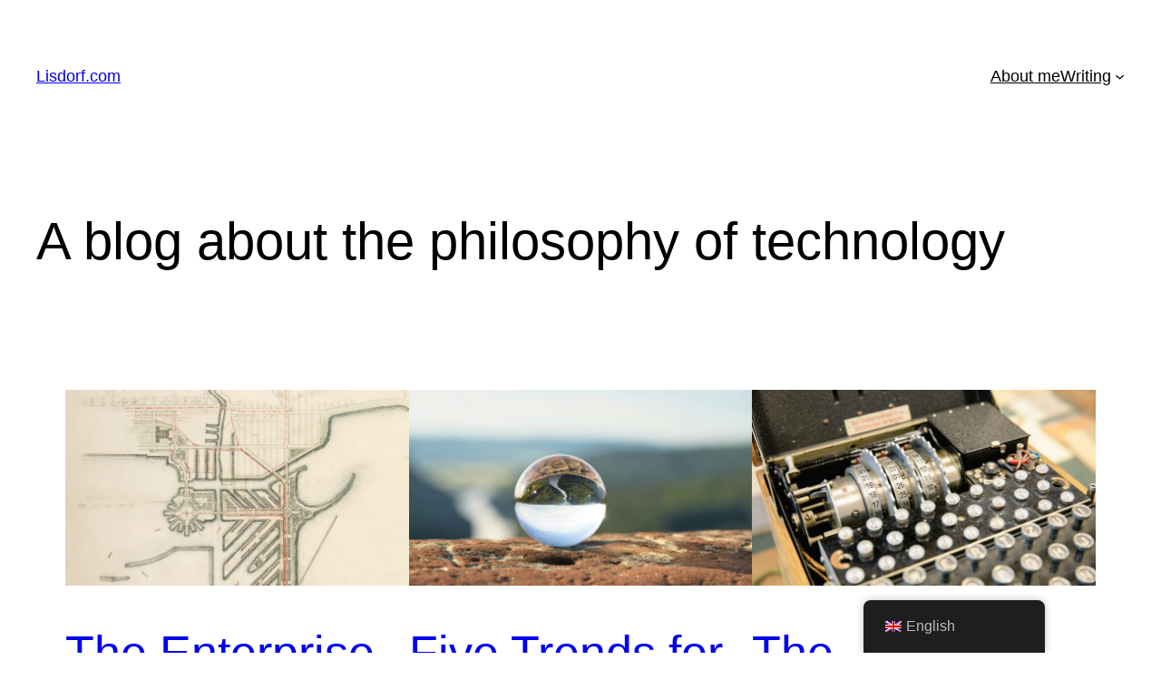

--- FILE ---
content_type: text/html; charset=UTF-8
request_url: http://lisdorf.com/
body_size: 16272
content:
<!DOCTYPE html>
<html lang="en-GB">
<head>
	<meta charset="UTF-8" />
	<meta name="viewport" content="width=device-width, initial-scale=1" />
<meta name='robots' content='max-image-preview:large' />
	<style>img:is([sizes="auto" i], [sizes^="auto," i]) { contain-intrinsic-size: 3000px 1500px }</style>
	<title>Lisdorf.com &#8211; Official Site of Anders Lisdorf</title>
<link rel="alternate" type="application/rss+xml" title="Lisdorf.com &raquo; Feed" href="http://lisdorf.com/feed/" />
<link rel="alternate" type="application/rss+xml" title="Lisdorf.com &raquo; Comments Feed" href="http://lisdorf.com/comments/feed/" />
<script>
window._wpemojiSettings = {"baseUrl":"https:\/\/s.w.org\/images\/core\/emoji\/15.0.3\/72x72\/","ext":".png","svgUrl":"https:\/\/s.w.org\/images\/core\/emoji\/15.0.3\/svg\/","svgExt":".svg","source":{"concatemoji":"http:\/\/lisdorf.com\/wp-includes\/js\/wp-emoji-release.min.js?ver=6.7.4"}};
/*! This file is auto-generated */
!function(i,n){var o,s,e;function c(e){try{var t={supportTests:e,timestamp:(new Date).valueOf()};sessionStorage.setItem(o,JSON.stringify(t))}catch(e){}}function p(e,t,n){e.clearRect(0,0,e.canvas.width,e.canvas.height),e.fillText(t,0,0);var t=new Uint32Array(e.getImageData(0,0,e.canvas.width,e.canvas.height).data),r=(e.clearRect(0,0,e.canvas.width,e.canvas.height),e.fillText(n,0,0),new Uint32Array(e.getImageData(0,0,e.canvas.width,e.canvas.height).data));return t.every(function(e,t){return e===r[t]})}function u(e,t,n){switch(t){case"flag":return n(e,"\ud83c\udff3\ufe0f\u200d\u26a7\ufe0f","\ud83c\udff3\ufe0f\u200b\u26a7\ufe0f")?!1:!n(e,"\ud83c\uddfa\ud83c\uddf3","\ud83c\uddfa\u200b\ud83c\uddf3")&&!n(e,"\ud83c\udff4\udb40\udc67\udb40\udc62\udb40\udc65\udb40\udc6e\udb40\udc67\udb40\udc7f","\ud83c\udff4\u200b\udb40\udc67\u200b\udb40\udc62\u200b\udb40\udc65\u200b\udb40\udc6e\u200b\udb40\udc67\u200b\udb40\udc7f");case"emoji":return!n(e,"\ud83d\udc26\u200d\u2b1b","\ud83d\udc26\u200b\u2b1b")}return!1}function f(e,t,n){var r="undefined"!=typeof WorkerGlobalScope&&self instanceof WorkerGlobalScope?new OffscreenCanvas(300,150):i.createElement("canvas"),a=r.getContext("2d",{willReadFrequently:!0}),o=(a.textBaseline="top",a.font="600 32px Arial",{});return e.forEach(function(e){o[e]=t(a,e,n)}),o}function t(e){var t=i.createElement("script");t.src=e,t.defer=!0,i.head.appendChild(t)}"undefined"!=typeof Promise&&(o="wpEmojiSettingsSupports",s=["flag","emoji"],n.supports={everything:!0,everythingExceptFlag:!0},e=new Promise(function(e){i.addEventListener("DOMContentLoaded",e,{once:!0})}),new Promise(function(t){var n=function(){try{var e=JSON.parse(sessionStorage.getItem(o));if("object"==typeof e&&"number"==typeof e.timestamp&&(new Date).valueOf()<e.timestamp+604800&&"object"==typeof e.supportTests)return e.supportTests}catch(e){}return null}();if(!n){if("undefined"!=typeof Worker&&"undefined"!=typeof OffscreenCanvas&&"undefined"!=typeof URL&&URL.createObjectURL&&"undefined"!=typeof Blob)try{var e="postMessage("+f.toString()+"("+[JSON.stringify(s),u.toString(),p.toString()].join(",")+"));",r=new Blob([e],{type:"text/javascript"}),a=new Worker(URL.createObjectURL(r),{name:"wpTestEmojiSupports"});return void(a.onmessage=function(e){c(n=e.data),a.terminate(),t(n)})}catch(e){}c(n=f(s,u,p))}t(n)}).then(function(e){for(var t in e)n.supports[t]=e[t],n.supports.everything=n.supports.everything&&n.supports[t],"flag"!==t&&(n.supports.everythingExceptFlag=n.supports.everythingExceptFlag&&n.supports[t]);n.supports.everythingExceptFlag=n.supports.everythingExceptFlag&&!n.supports.flag,n.DOMReady=!1,n.readyCallback=function(){n.DOMReady=!0}}).then(function(){return e}).then(function(){var e;n.supports.everything||(n.readyCallback(),(e=n.source||{}).concatemoji?t(e.concatemoji):e.wpemoji&&e.twemoji&&(t(e.twemoji),t(e.wpemoji)))}))}((window,document),window._wpemojiSettings);
</script>
<style id='wp-block-site-title-inline-css'>
.wp-block-site-title{box-sizing:border-box}.wp-block-site-title :where(a){color:inherit;font-family:inherit;font-size:inherit;font-style:inherit;font-weight:inherit;letter-spacing:inherit;line-height:inherit;text-decoration:inherit}
</style>
<style id='wp-block-page-list-inline-css'>
.wp-block-navigation .wp-block-page-list{align-items:var(--navigation-layout-align,initial);background-color:inherit;display:flex;flex-direction:var(--navigation-layout-direction,initial);flex-wrap:var(--navigation-layout-wrap,wrap);justify-content:var(--navigation-layout-justify,initial)}.wp-block-navigation .wp-block-navigation-item{background-color:inherit}
</style>
<link rel='stylesheet' id='wp-block-navigation-css' href='http://lisdorf.com/wp-includes/blocks/navigation/style.min.css?ver=6.7.4' media='all' />
<style id='wp-block-group-inline-css'>
.wp-block-group{box-sizing:border-box}:where(.wp-block-group.wp-block-group-is-layout-constrained){position:relative}
</style>
<style id='wp-block-heading-inline-css'>
h1.has-background,h2.has-background,h3.has-background,h4.has-background,h5.has-background,h6.has-background{padding:1.25em 2.375em}h1.has-text-align-left[style*=writing-mode]:where([style*=vertical-lr]),h1.has-text-align-right[style*=writing-mode]:where([style*=vertical-rl]),h2.has-text-align-left[style*=writing-mode]:where([style*=vertical-lr]),h2.has-text-align-right[style*=writing-mode]:where([style*=vertical-rl]),h3.has-text-align-left[style*=writing-mode]:where([style*=vertical-lr]),h3.has-text-align-right[style*=writing-mode]:where([style*=vertical-rl]),h4.has-text-align-left[style*=writing-mode]:where([style*=vertical-lr]),h4.has-text-align-right[style*=writing-mode]:where([style*=vertical-rl]),h5.has-text-align-left[style*=writing-mode]:where([style*=vertical-lr]),h5.has-text-align-right[style*=writing-mode]:where([style*=vertical-rl]),h6.has-text-align-left[style*=writing-mode]:where([style*=vertical-lr]),h6.has-text-align-right[style*=writing-mode]:where([style*=vertical-rl]){rotate:180deg}
</style>
<style id='wp-block-post-featured-image-inline-css'>
.wp-block-post-featured-image{margin-left:0;margin-right:0}.wp-block-post-featured-image a{display:block;height:100%}.wp-block-post-featured-image :where(img){box-sizing:border-box;height:auto;max-width:100%;vertical-align:bottom;width:100%}.wp-block-post-featured-image.alignfull img,.wp-block-post-featured-image.alignwide img{width:100%}.wp-block-post-featured-image .wp-block-post-featured-image__overlay.has-background-dim{background-color:#000;inset:0;position:absolute}.wp-block-post-featured-image{position:relative}.wp-block-post-featured-image .wp-block-post-featured-image__overlay.has-background-gradient{background-color:initial}.wp-block-post-featured-image .wp-block-post-featured-image__overlay.has-background-dim-0{opacity:0}.wp-block-post-featured-image .wp-block-post-featured-image__overlay.has-background-dim-10{opacity:.1}.wp-block-post-featured-image .wp-block-post-featured-image__overlay.has-background-dim-20{opacity:.2}.wp-block-post-featured-image .wp-block-post-featured-image__overlay.has-background-dim-30{opacity:.3}.wp-block-post-featured-image .wp-block-post-featured-image__overlay.has-background-dim-40{opacity:.4}.wp-block-post-featured-image .wp-block-post-featured-image__overlay.has-background-dim-50{opacity:.5}.wp-block-post-featured-image .wp-block-post-featured-image__overlay.has-background-dim-60{opacity:.6}.wp-block-post-featured-image .wp-block-post-featured-image__overlay.has-background-dim-70{opacity:.7}.wp-block-post-featured-image .wp-block-post-featured-image__overlay.has-background-dim-80{opacity:.8}.wp-block-post-featured-image .wp-block-post-featured-image__overlay.has-background-dim-90{opacity:.9}.wp-block-post-featured-image .wp-block-post-featured-image__overlay.has-background-dim-100{opacity:1}.wp-block-post-featured-image:where(.alignleft,.alignright){width:100%}
</style>
<style id='wp-block-post-title-inline-css'>
.wp-block-post-title{box-sizing:border-box;word-break:break-word}.wp-block-post-title :where(a){display:inline-block;font-family:inherit;font-size:inherit;font-style:inherit;font-weight:inherit;letter-spacing:inherit;line-height:inherit;text-decoration:inherit}
</style>
<style id='wp-block-paragraph-inline-css'>
.is-small-text{font-size:.875em}.is-regular-text{font-size:1em}.is-large-text{font-size:2.25em}.is-larger-text{font-size:3em}.has-drop-cap:not(:focus):first-letter{float:left;font-size:8.4em;font-style:normal;font-weight:100;line-height:.68;margin:.05em .1em 0 0;text-transform:uppercase}body.rtl .has-drop-cap:not(:focus):first-letter{float:none;margin-left:.1em}p.has-drop-cap.has-background{overflow:hidden}:root :where(p.has-background){padding:1.25em 2.375em}:where(p.has-text-color:not(.has-link-color)) a{color:inherit}p.has-text-align-left[style*="writing-mode:vertical-lr"],p.has-text-align-right[style*="writing-mode:vertical-rl"]{rotate:180deg}
</style>
<style id='wp-block-post-excerpt-inline-css'>
:where(.wp-block-post-excerpt){box-sizing:border-box;margin-bottom:var(--wp--style--block-gap);margin-top:var(--wp--style--block-gap)}.wp-block-post-excerpt__excerpt{margin-bottom:0;margin-top:0}.wp-block-post-excerpt__more-text{margin-bottom:0;margin-top:var(--wp--style--block-gap)}.wp-block-post-excerpt__more-link{display:inline-block}
</style>
<style id='wp-block-post-date-inline-css'>
.wp-block-post-date{box-sizing:border-box}
</style>
<style id='wp-block-spacer-inline-css'>
.wp-block-spacer{clear:both}
</style>
<style id='wp-block-post-template-inline-css'>
.wp-block-post-template{list-style:none;margin-bottom:0;margin-top:0;max-width:100%;padding:0}.wp-block-post-template.is-flex-container{display:flex;flex-direction:row;flex-wrap:wrap;gap:1.25em}.wp-block-post-template.is-flex-container>li{margin:0;width:100%}@media (min-width:600px){.wp-block-post-template.is-flex-container.is-flex-container.columns-2>li{width:calc(50% - .625em)}.wp-block-post-template.is-flex-container.is-flex-container.columns-3>li{width:calc(33.33333% - .83333em)}.wp-block-post-template.is-flex-container.is-flex-container.columns-4>li{width:calc(25% - .9375em)}.wp-block-post-template.is-flex-container.is-flex-container.columns-5>li{width:calc(20% - 1em)}.wp-block-post-template.is-flex-container.is-flex-container.columns-6>li{width:calc(16.66667% - 1.04167em)}}@media (max-width:600px){.wp-block-post-template-is-layout-grid.wp-block-post-template-is-layout-grid.wp-block-post-template-is-layout-grid.wp-block-post-template-is-layout-grid{grid-template-columns:1fr}}.wp-block-post-template-is-layout-constrained>li>.alignright,.wp-block-post-template-is-layout-flow>li>.alignright{float:right;margin-inline-end:0;margin-inline-start:2em}.wp-block-post-template-is-layout-constrained>li>.alignleft,.wp-block-post-template-is-layout-flow>li>.alignleft{float:left;margin-inline-end:2em;margin-inline-start:0}.wp-block-post-template-is-layout-constrained>li>.aligncenter,.wp-block-post-template-is-layout-flow>li>.aligncenter{margin-inline-end:auto;margin-inline-start:auto}
</style>
<style id='wp-block-query-pagination-inline-css'>
.wp-block-query-pagination.is-content-justification-space-between>.wp-block-query-pagination-next:last-of-type{margin-inline-start:auto}.wp-block-query-pagination.is-content-justification-space-between>.wp-block-query-pagination-previous:first-child{margin-inline-end:auto}.wp-block-query-pagination .wp-block-query-pagination-previous-arrow{display:inline-block;margin-right:1ch}.wp-block-query-pagination .wp-block-query-pagination-previous-arrow:not(.is-arrow-chevron){transform:scaleX(1)}.wp-block-query-pagination .wp-block-query-pagination-next-arrow{display:inline-block;margin-left:1ch}.wp-block-query-pagination .wp-block-query-pagination-next-arrow:not(.is-arrow-chevron){transform:scaleX(1)}.wp-block-query-pagination.aligncenter{justify-content:center}
</style>
<style id='wp-block-button-inline-css'>
.wp-block-button__link{box-sizing:border-box;cursor:pointer;display:inline-block;text-align:center;word-break:break-word}.wp-block-button__link.aligncenter{text-align:center}.wp-block-button__link.alignright{text-align:right}:where(.wp-block-button__link){border-radius:9999px;box-shadow:none;padding:calc(.667em + 2px) calc(1.333em + 2px);text-decoration:none}.wp-block-button[style*=text-decoration] .wp-block-button__link{text-decoration:inherit}.wp-block-buttons>.wp-block-button.has-custom-width{max-width:none}.wp-block-buttons>.wp-block-button.has-custom-width .wp-block-button__link{width:100%}.wp-block-buttons>.wp-block-button.has-custom-font-size .wp-block-button__link{font-size:inherit}.wp-block-buttons>.wp-block-button.wp-block-button__width-25{width:calc(25% - var(--wp--style--block-gap, .5em)*.75)}.wp-block-buttons>.wp-block-button.wp-block-button__width-50{width:calc(50% - var(--wp--style--block-gap, .5em)*.5)}.wp-block-buttons>.wp-block-button.wp-block-button__width-75{width:calc(75% - var(--wp--style--block-gap, .5em)*.25)}.wp-block-buttons>.wp-block-button.wp-block-button__width-100{flex-basis:100%;width:100%}.wp-block-buttons.is-vertical>.wp-block-button.wp-block-button__width-25{width:25%}.wp-block-buttons.is-vertical>.wp-block-button.wp-block-button__width-50{width:50%}.wp-block-buttons.is-vertical>.wp-block-button.wp-block-button__width-75{width:75%}.wp-block-button.is-style-squared,.wp-block-button__link.wp-block-button.is-style-squared{border-radius:0}.wp-block-button.no-border-radius,.wp-block-button__link.no-border-radius{border-radius:0!important}:root :where(.wp-block-button .wp-block-button__link.is-style-outline),:root :where(.wp-block-button.is-style-outline>.wp-block-button__link){border:2px solid;padding:.667em 1.333em}:root :where(.wp-block-button .wp-block-button__link.is-style-outline:not(.has-text-color)),:root :where(.wp-block-button.is-style-outline>.wp-block-button__link:not(.has-text-color)){color:currentColor}:root :where(.wp-block-button .wp-block-button__link.is-style-outline:not(.has-background)),:root :where(.wp-block-button.is-style-outline>.wp-block-button__link:not(.has-background)){background-color:initial;background-image:none}
</style>
<style id='wp-block-buttons-inline-css'>
.wp-block-buttons.is-vertical{flex-direction:column}.wp-block-buttons.is-vertical>.wp-block-button:last-child{margin-bottom:0}.wp-block-buttons>.wp-block-button{display:inline-block;margin:0}.wp-block-buttons.is-content-justification-left{justify-content:flex-start}.wp-block-buttons.is-content-justification-left.is-vertical{align-items:flex-start}.wp-block-buttons.is-content-justification-center{justify-content:center}.wp-block-buttons.is-content-justification-center.is-vertical{align-items:center}.wp-block-buttons.is-content-justification-right{justify-content:flex-end}.wp-block-buttons.is-content-justification-right.is-vertical{align-items:flex-end}.wp-block-buttons.is-content-justification-space-between{justify-content:space-between}.wp-block-buttons.aligncenter{text-align:center}.wp-block-buttons:not(.is-content-justification-space-between,.is-content-justification-right,.is-content-justification-left,.is-content-justification-center) .wp-block-button.aligncenter{margin-left:auto;margin-right:auto;width:100%}.wp-block-buttons[style*=text-decoration] .wp-block-button,.wp-block-buttons[style*=text-decoration] .wp-block-button__link{text-decoration:inherit}.wp-block-buttons.has-custom-font-size .wp-block-button__link{font-size:inherit}.wp-block-button.aligncenter{text-align:center}
</style>
<style id='wp-block-separator-inline-css'>
@charset "UTF-8";.wp-block-separator{border:none;border-top:2px solid}:root :where(.wp-block-separator.is-style-dots){height:auto;line-height:1;text-align:center}:root :where(.wp-block-separator.is-style-dots):before{color:currentColor;content:"···";font-family:serif;font-size:1.5em;letter-spacing:2em;padding-left:2em}.wp-block-separator.is-style-dots{background:none!important;border:none!important}
</style>
<style id='wp-block-columns-inline-css'>
.wp-block-columns{align-items:normal!important;box-sizing:border-box;display:flex;flex-wrap:wrap!important}@media (min-width:782px){.wp-block-columns{flex-wrap:nowrap!important}}.wp-block-columns.are-vertically-aligned-top{align-items:flex-start}.wp-block-columns.are-vertically-aligned-center{align-items:center}.wp-block-columns.are-vertically-aligned-bottom{align-items:flex-end}@media (max-width:781px){.wp-block-columns:not(.is-not-stacked-on-mobile)>.wp-block-column{flex-basis:100%!important}}@media (min-width:782px){.wp-block-columns:not(.is-not-stacked-on-mobile)>.wp-block-column{flex-basis:0;flex-grow:1}.wp-block-columns:not(.is-not-stacked-on-mobile)>.wp-block-column[style*=flex-basis]{flex-grow:0}}.wp-block-columns.is-not-stacked-on-mobile{flex-wrap:nowrap!important}.wp-block-columns.is-not-stacked-on-mobile>.wp-block-column{flex-basis:0;flex-grow:1}.wp-block-columns.is-not-stacked-on-mobile>.wp-block-column[style*=flex-basis]{flex-grow:0}:where(.wp-block-columns){margin-bottom:1.75em}:where(.wp-block-columns.has-background){padding:1.25em 2.375em}.wp-block-column{flex-grow:1;min-width:0;overflow-wrap:break-word;word-break:break-word}.wp-block-column.is-vertically-aligned-top{align-self:flex-start}.wp-block-column.is-vertically-aligned-center{align-self:center}.wp-block-column.is-vertically-aligned-bottom{align-self:flex-end}.wp-block-column.is-vertically-aligned-stretch{align-self:stretch}.wp-block-column.is-vertically-aligned-bottom,.wp-block-column.is-vertically-aligned-center,.wp-block-column.is-vertically-aligned-top{width:100%}
</style>
<style id='wp-emoji-styles-inline-css'>

	img.wp-smiley, img.emoji {
		display: inline !important;
		border: none !important;
		box-shadow: none !important;
		height: 1em !important;
		width: 1em !important;
		margin: 0 0.07em !important;
		vertical-align: -0.1em !important;
		background: none !important;
		padding: 0 !important;
	}
</style>
<style id='wp-block-library-inline-css'>
:root{--wp-admin-theme-color:#007cba;--wp-admin-theme-color--rgb:0,124,186;--wp-admin-theme-color-darker-10:#006ba1;--wp-admin-theme-color-darker-10--rgb:0,107,161;--wp-admin-theme-color-darker-20:#005a87;--wp-admin-theme-color-darker-20--rgb:0,90,135;--wp-admin-border-width-focus:2px;--wp-block-synced-color:#7a00df;--wp-block-synced-color--rgb:122,0,223;--wp-bound-block-color:var(--wp-block-synced-color)}@media (min-resolution:192dpi){:root{--wp-admin-border-width-focus:1.5px}}.wp-element-button{cursor:pointer}:root{--wp--preset--font-size--normal:16px;--wp--preset--font-size--huge:42px}:root .has-very-light-gray-background-color{background-color:#eee}:root .has-very-dark-gray-background-color{background-color:#313131}:root .has-very-light-gray-color{color:#eee}:root .has-very-dark-gray-color{color:#313131}:root .has-vivid-green-cyan-to-vivid-cyan-blue-gradient-background{background:linear-gradient(135deg,#00d084,#0693e3)}:root .has-purple-crush-gradient-background{background:linear-gradient(135deg,#34e2e4,#4721fb 50%,#ab1dfe)}:root .has-hazy-dawn-gradient-background{background:linear-gradient(135deg,#faaca8,#dad0ec)}:root .has-subdued-olive-gradient-background{background:linear-gradient(135deg,#fafae1,#67a671)}:root .has-atomic-cream-gradient-background{background:linear-gradient(135deg,#fdd79a,#004a59)}:root .has-nightshade-gradient-background{background:linear-gradient(135deg,#330968,#31cdcf)}:root .has-midnight-gradient-background{background:linear-gradient(135deg,#020381,#2874fc)}.has-regular-font-size{font-size:1em}.has-larger-font-size{font-size:2.625em}.has-normal-font-size{font-size:var(--wp--preset--font-size--normal)}.has-huge-font-size{font-size:var(--wp--preset--font-size--huge)}.has-text-align-center{text-align:center}.has-text-align-left{text-align:left}.has-text-align-right{text-align:right}#end-resizable-editor-section{display:none}.aligncenter{clear:both}.items-justified-left{justify-content:flex-start}.items-justified-center{justify-content:center}.items-justified-right{justify-content:flex-end}.items-justified-space-between{justify-content:space-between}.screen-reader-text{border:0;clip:rect(1px,1px,1px,1px);clip-path:inset(50%);height:1px;margin:-1px;overflow:hidden;padding:0;position:absolute;width:1px;word-wrap:normal!important}.screen-reader-text:focus{background-color:#ddd;clip:auto!important;clip-path:none;color:#444;display:block;font-size:1em;height:auto;left:5px;line-height:normal;padding:15px 23px 14px;text-decoration:none;top:5px;width:auto;z-index:100000}html :where(.has-border-color){border-style:solid}html :where([style*=border-top-color]){border-top-style:solid}html :where([style*=border-right-color]){border-right-style:solid}html :where([style*=border-bottom-color]){border-bottom-style:solid}html :where([style*=border-left-color]){border-left-style:solid}html :where([style*=border-width]){border-style:solid}html :where([style*=border-top-width]){border-top-style:solid}html :where([style*=border-right-width]){border-right-style:solid}html :where([style*=border-bottom-width]){border-bottom-style:solid}html :where([style*=border-left-width]){border-left-style:solid}html :where(img[class*=wp-image-]){height:auto;max-width:100%}:where(figure){margin:0 0 1em}html :where(.is-position-sticky){--wp-admin--admin-bar--position-offset:var(--wp-admin--admin-bar--height,0px)}@media screen and (max-width:600px){html :where(.is-position-sticky){--wp-admin--admin-bar--position-offset:0px}}
</style>
<style id='global-styles-inline-css'>
:root{--wp--preset--aspect-ratio--square: 1;--wp--preset--aspect-ratio--4-3: 4/3;--wp--preset--aspect-ratio--3-4: 3/4;--wp--preset--aspect-ratio--3-2: 3/2;--wp--preset--aspect-ratio--2-3: 2/3;--wp--preset--aspect-ratio--16-9: 16/9;--wp--preset--aspect-ratio--9-16: 9/16;--wp--preset--color--black: #000000;--wp--preset--color--cyan-bluish-gray: #abb8c3;--wp--preset--color--white: #ffffff;--wp--preset--color--pale-pink: #f78da7;--wp--preset--color--vivid-red: #cf2e2e;--wp--preset--color--luminous-vivid-orange: #ff6900;--wp--preset--color--luminous-vivid-amber: #fcb900;--wp--preset--color--light-green-cyan: #7bdcb5;--wp--preset--color--vivid-green-cyan: #00d084;--wp--preset--color--pale-cyan-blue: #8ed1fc;--wp--preset--color--vivid-cyan-blue: #0693e3;--wp--preset--color--vivid-purple: #9b51e0;--wp--preset--color--base: #ffffff;--wp--preset--color--contrast: #000000;--wp--preset--color--primary: #9DFF20;--wp--preset--color--secondary: #345C00;--wp--preset--color--tertiary: #F6F6F6;--wp--preset--gradient--vivid-cyan-blue-to-vivid-purple: linear-gradient(135deg,rgba(6,147,227,1) 0%,rgb(155,81,224) 100%);--wp--preset--gradient--light-green-cyan-to-vivid-green-cyan: linear-gradient(135deg,rgb(122,220,180) 0%,rgb(0,208,130) 100%);--wp--preset--gradient--luminous-vivid-amber-to-luminous-vivid-orange: linear-gradient(135deg,rgba(252,185,0,1) 0%,rgba(255,105,0,1) 100%);--wp--preset--gradient--luminous-vivid-orange-to-vivid-red: linear-gradient(135deg,rgba(255,105,0,1) 0%,rgb(207,46,46) 100%);--wp--preset--gradient--very-light-gray-to-cyan-bluish-gray: linear-gradient(135deg,rgb(238,238,238) 0%,rgb(169,184,195) 100%);--wp--preset--gradient--cool-to-warm-spectrum: linear-gradient(135deg,rgb(74,234,220) 0%,rgb(151,120,209) 20%,rgb(207,42,186) 40%,rgb(238,44,130) 60%,rgb(251,105,98) 80%,rgb(254,248,76) 100%);--wp--preset--gradient--blush-light-purple: linear-gradient(135deg,rgb(255,206,236) 0%,rgb(152,150,240) 100%);--wp--preset--gradient--blush-bordeaux: linear-gradient(135deg,rgb(254,205,165) 0%,rgb(254,45,45) 50%,rgb(107,0,62) 100%);--wp--preset--gradient--luminous-dusk: linear-gradient(135deg,rgb(255,203,112) 0%,rgb(199,81,192) 50%,rgb(65,88,208) 100%);--wp--preset--gradient--pale-ocean: linear-gradient(135deg,rgb(255,245,203) 0%,rgb(182,227,212) 50%,rgb(51,167,181) 100%);--wp--preset--gradient--electric-grass: linear-gradient(135deg,rgb(202,248,128) 0%,rgb(113,206,126) 100%);--wp--preset--gradient--midnight: linear-gradient(135deg,rgb(2,3,129) 0%,rgb(40,116,252) 100%);--wp--preset--font-size--small: clamp(0.875rem, 0.875rem + ((1vw - 0.2rem) * 0.227), 1rem);--wp--preset--font-size--medium: clamp(1rem, 1rem + ((1vw - 0.2rem) * 0.227), 1.125rem);--wp--preset--font-size--large: clamp(1.75rem, 1.75rem + ((1vw - 0.2rem) * 0.227), 1.875rem);--wp--preset--font-size--x-large: 2.25rem;--wp--preset--font-size--xx-large: clamp(4rem, 4rem + ((1vw - 0.2rem) * 10.909), 10rem);--wp--preset--font-family--dm-sans: "DM Sans", sans-serif;--wp--preset--font-family--ibm-plex-mono: 'IBM Plex Mono', monospace;--wp--preset--font-family--inter: "Inter", sans-serif;--wp--preset--font-family--system-font: -apple-system,BlinkMacSystemFont,"Segoe UI",Roboto,Oxygen-Sans,Ubuntu,Cantarell,"Helvetica Neue",sans-serif;--wp--preset--font-family--source-serif-pro: "Source Serif Pro", serif;--wp--preset--spacing--20: 0.44rem;--wp--preset--spacing--30: clamp(1.5rem, 5vw, 2rem);--wp--preset--spacing--40: clamp(1.8rem, 1.8rem + ((1vw - 0.48rem) * 2.885), 3rem);--wp--preset--spacing--50: clamp(2.5rem, 8vw, 4.5rem);--wp--preset--spacing--60: clamp(3.75rem, 10vw, 7rem);--wp--preset--spacing--70: clamp(5rem, 5.25rem + ((1vw - 0.48rem) * 9.096), 8rem);--wp--preset--spacing--80: clamp(7rem, 14vw, 11rem);--wp--preset--shadow--natural: 6px 6px 9px rgba(0, 0, 0, 0.2);--wp--preset--shadow--deep: 12px 12px 50px rgba(0, 0, 0, 0.4);--wp--preset--shadow--sharp: 6px 6px 0px rgba(0, 0, 0, 0.2);--wp--preset--shadow--outlined: 6px 6px 0px -3px rgba(255, 255, 255, 1), 6px 6px rgba(0, 0, 0, 1);--wp--preset--shadow--crisp: 6px 6px 0px rgba(0, 0, 0, 1);}:root { --wp--style--global--content-size: 650px;--wp--style--global--wide-size: 1200px; }:where(body) { margin: 0; }.wp-site-blocks { padding-top: var(--wp--style--root--padding-top); padding-bottom: var(--wp--style--root--padding-bottom); }.has-global-padding { padding-right: var(--wp--style--root--padding-right); padding-left: var(--wp--style--root--padding-left); }.has-global-padding > .alignfull { margin-right: calc(var(--wp--style--root--padding-right) * -1); margin-left: calc(var(--wp--style--root--padding-left) * -1); }.has-global-padding :where(:not(.alignfull.is-layout-flow) > .has-global-padding:not(.wp-block-block, .alignfull)) { padding-right: 0; padding-left: 0; }.has-global-padding :where(:not(.alignfull.is-layout-flow) > .has-global-padding:not(.wp-block-block, .alignfull)) > .alignfull { margin-left: 0; margin-right: 0; }.wp-site-blocks > .alignleft { float: left; margin-right: 2em; }.wp-site-blocks > .alignright { float: right; margin-left: 2em; }.wp-site-blocks > .aligncenter { justify-content: center; margin-left: auto; margin-right: auto; }:where(.wp-site-blocks) > * { margin-block-start: 1.5rem; margin-block-end: 0; }:where(.wp-site-blocks) > :first-child { margin-block-start: 0; }:where(.wp-site-blocks) > :last-child { margin-block-end: 0; }:root { --wp--style--block-gap: 1.5rem; }:root :where(.is-layout-flow) > :first-child{margin-block-start: 0;}:root :where(.is-layout-flow) > :last-child{margin-block-end: 0;}:root :where(.is-layout-flow) > *{margin-block-start: 1.5rem;margin-block-end: 0;}:root :where(.is-layout-constrained) > :first-child{margin-block-start: 0;}:root :where(.is-layout-constrained) > :last-child{margin-block-end: 0;}:root :where(.is-layout-constrained) > *{margin-block-start: 1.5rem;margin-block-end: 0;}:root :where(.is-layout-flex){gap: 1.5rem;}:root :where(.is-layout-grid){gap: 1.5rem;}.is-layout-flow > .alignleft{float: left;margin-inline-start: 0;margin-inline-end: 2em;}.is-layout-flow > .alignright{float: right;margin-inline-start: 2em;margin-inline-end: 0;}.is-layout-flow > .aligncenter{margin-left: auto !important;margin-right: auto !important;}.is-layout-constrained > .alignleft{float: left;margin-inline-start: 0;margin-inline-end: 2em;}.is-layout-constrained > .alignright{float: right;margin-inline-start: 2em;margin-inline-end: 0;}.is-layout-constrained > .aligncenter{margin-left: auto !important;margin-right: auto !important;}.is-layout-constrained > :where(:not(.alignleft):not(.alignright):not(.alignfull)){max-width: var(--wp--style--global--content-size);margin-left: auto !important;margin-right: auto !important;}.is-layout-constrained > .alignwide{max-width: var(--wp--style--global--wide-size);}body .is-layout-flex{display: flex;}.is-layout-flex{flex-wrap: wrap;align-items: center;}.is-layout-flex > :is(*, div){margin: 0;}body .is-layout-grid{display: grid;}.is-layout-grid > :is(*, div){margin: 0;}body{background-color: var(--wp--preset--color--base);color: var(--wp--preset--color--contrast);font-family: var(--wp--preset--font-family--system-font);font-size: var(--wp--preset--font-size--medium);line-height: 1.6;--wp--style--root--padding-top: var(--wp--preset--spacing--40);--wp--style--root--padding-right: var(--wp--preset--spacing--30);--wp--style--root--padding-bottom: var(--wp--preset--spacing--40);--wp--style--root--padding-left: var(--wp--preset--spacing--30);}a:where(:not(.wp-element-button)){color: var(--wp--preset--color--contrast);text-decoration: underline;}:root :where(a:where(:not(.wp-element-button)):hover){text-decoration: none;}:root :where(a:where(:not(.wp-element-button)):focus){text-decoration: underline dashed;}:root :where(a:where(:not(.wp-element-button)):active){color: var(--wp--preset--color--secondary);text-decoration: none;}h1, h2, h3, h4, h5, h6{font-weight: 400;line-height: 1.4;}h1{font-size: clamp(2.032rem, 2.032rem + ((1vw - 0.2rem) * 2.896), 3.625rem);line-height: 1.2;}h2{font-size: clamp(2.625rem, calc(2.625rem + ((1vw - 0.48rem) * 8.4135)), 3.25rem);line-height: 1.2;}h3{font-size: var(--wp--preset--font-size--x-large);}h4{font-size: var(--wp--preset--font-size--large);}h5{font-size: var(--wp--preset--font-size--medium);font-weight: 700;text-transform: uppercase;}h6{font-size: var(--wp--preset--font-size--medium);text-transform: uppercase;}:root :where(.wp-element-button, .wp-block-button__link){background-color: var(--wp--preset--color--primary);border-radius: 0;border-width: 0;color: var(--wp--preset--color--contrast);font-family: inherit;font-size: inherit;line-height: inherit;padding: calc(0.667em + 2px) calc(1.333em + 2px);text-decoration: none;}:root :where(.wp-element-button:visited, .wp-block-button__link:visited){color: var(--wp--preset--color--contrast);}:root :where(.wp-element-button:hover, .wp-block-button__link:hover){background-color: var(--wp--preset--color--contrast);color: var(--wp--preset--color--base);}:root :where(.wp-element-button:focus, .wp-block-button__link:focus){background-color: var(--wp--preset--color--contrast);color: var(--wp--preset--color--base);}:root :where(.wp-element-button:active, .wp-block-button__link:active){background-color: var(--wp--preset--color--secondary);color: var(--wp--preset--color--base);}.has-black-color{color: var(--wp--preset--color--black) !important;}.has-cyan-bluish-gray-color{color: var(--wp--preset--color--cyan-bluish-gray) !important;}.has-white-color{color: var(--wp--preset--color--white) !important;}.has-pale-pink-color{color: var(--wp--preset--color--pale-pink) !important;}.has-vivid-red-color{color: var(--wp--preset--color--vivid-red) !important;}.has-luminous-vivid-orange-color{color: var(--wp--preset--color--luminous-vivid-orange) !important;}.has-luminous-vivid-amber-color{color: var(--wp--preset--color--luminous-vivid-amber) !important;}.has-light-green-cyan-color{color: var(--wp--preset--color--light-green-cyan) !important;}.has-vivid-green-cyan-color{color: var(--wp--preset--color--vivid-green-cyan) !important;}.has-pale-cyan-blue-color{color: var(--wp--preset--color--pale-cyan-blue) !important;}.has-vivid-cyan-blue-color{color: var(--wp--preset--color--vivid-cyan-blue) !important;}.has-vivid-purple-color{color: var(--wp--preset--color--vivid-purple) !important;}.has-base-color{color: var(--wp--preset--color--base) !important;}.has-contrast-color{color: var(--wp--preset--color--contrast) !important;}.has-primary-color{color: var(--wp--preset--color--primary) !important;}.has-secondary-color{color: var(--wp--preset--color--secondary) !important;}.has-tertiary-color{color: var(--wp--preset--color--tertiary) !important;}.has-black-background-color{background-color: var(--wp--preset--color--black) !important;}.has-cyan-bluish-gray-background-color{background-color: var(--wp--preset--color--cyan-bluish-gray) !important;}.has-white-background-color{background-color: var(--wp--preset--color--white) !important;}.has-pale-pink-background-color{background-color: var(--wp--preset--color--pale-pink) !important;}.has-vivid-red-background-color{background-color: var(--wp--preset--color--vivid-red) !important;}.has-luminous-vivid-orange-background-color{background-color: var(--wp--preset--color--luminous-vivid-orange) !important;}.has-luminous-vivid-amber-background-color{background-color: var(--wp--preset--color--luminous-vivid-amber) !important;}.has-light-green-cyan-background-color{background-color: var(--wp--preset--color--light-green-cyan) !important;}.has-vivid-green-cyan-background-color{background-color: var(--wp--preset--color--vivid-green-cyan) !important;}.has-pale-cyan-blue-background-color{background-color: var(--wp--preset--color--pale-cyan-blue) !important;}.has-vivid-cyan-blue-background-color{background-color: var(--wp--preset--color--vivid-cyan-blue) !important;}.has-vivid-purple-background-color{background-color: var(--wp--preset--color--vivid-purple) !important;}.has-base-background-color{background-color: var(--wp--preset--color--base) !important;}.has-contrast-background-color{background-color: var(--wp--preset--color--contrast) !important;}.has-primary-background-color{background-color: var(--wp--preset--color--primary) !important;}.has-secondary-background-color{background-color: var(--wp--preset--color--secondary) !important;}.has-tertiary-background-color{background-color: var(--wp--preset--color--tertiary) !important;}.has-black-border-color{border-color: var(--wp--preset--color--black) !important;}.has-cyan-bluish-gray-border-color{border-color: var(--wp--preset--color--cyan-bluish-gray) !important;}.has-white-border-color{border-color: var(--wp--preset--color--white) !important;}.has-pale-pink-border-color{border-color: var(--wp--preset--color--pale-pink) !important;}.has-vivid-red-border-color{border-color: var(--wp--preset--color--vivid-red) !important;}.has-luminous-vivid-orange-border-color{border-color: var(--wp--preset--color--luminous-vivid-orange) !important;}.has-luminous-vivid-amber-border-color{border-color: var(--wp--preset--color--luminous-vivid-amber) !important;}.has-light-green-cyan-border-color{border-color: var(--wp--preset--color--light-green-cyan) !important;}.has-vivid-green-cyan-border-color{border-color: var(--wp--preset--color--vivid-green-cyan) !important;}.has-pale-cyan-blue-border-color{border-color: var(--wp--preset--color--pale-cyan-blue) !important;}.has-vivid-cyan-blue-border-color{border-color: var(--wp--preset--color--vivid-cyan-blue) !important;}.has-vivid-purple-border-color{border-color: var(--wp--preset--color--vivid-purple) !important;}.has-base-border-color{border-color: var(--wp--preset--color--base) !important;}.has-contrast-border-color{border-color: var(--wp--preset--color--contrast) !important;}.has-primary-border-color{border-color: var(--wp--preset--color--primary) !important;}.has-secondary-border-color{border-color: var(--wp--preset--color--secondary) !important;}.has-tertiary-border-color{border-color: var(--wp--preset--color--tertiary) !important;}.has-vivid-cyan-blue-to-vivid-purple-gradient-background{background: var(--wp--preset--gradient--vivid-cyan-blue-to-vivid-purple) !important;}.has-light-green-cyan-to-vivid-green-cyan-gradient-background{background: var(--wp--preset--gradient--light-green-cyan-to-vivid-green-cyan) !important;}.has-luminous-vivid-amber-to-luminous-vivid-orange-gradient-background{background: var(--wp--preset--gradient--luminous-vivid-amber-to-luminous-vivid-orange) !important;}.has-luminous-vivid-orange-to-vivid-red-gradient-background{background: var(--wp--preset--gradient--luminous-vivid-orange-to-vivid-red) !important;}.has-very-light-gray-to-cyan-bluish-gray-gradient-background{background: var(--wp--preset--gradient--very-light-gray-to-cyan-bluish-gray) !important;}.has-cool-to-warm-spectrum-gradient-background{background: var(--wp--preset--gradient--cool-to-warm-spectrum) !important;}.has-blush-light-purple-gradient-background{background: var(--wp--preset--gradient--blush-light-purple) !important;}.has-blush-bordeaux-gradient-background{background: var(--wp--preset--gradient--blush-bordeaux) !important;}.has-luminous-dusk-gradient-background{background: var(--wp--preset--gradient--luminous-dusk) !important;}.has-pale-ocean-gradient-background{background: var(--wp--preset--gradient--pale-ocean) !important;}.has-electric-grass-gradient-background{background: var(--wp--preset--gradient--electric-grass) !important;}.has-midnight-gradient-background{background: var(--wp--preset--gradient--midnight) !important;}.has-small-font-size{font-size: var(--wp--preset--font-size--small) !important;}.has-medium-font-size{font-size: var(--wp--preset--font-size--medium) !important;}.has-large-font-size{font-size: var(--wp--preset--font-size--large) !important;}.has-x-large-font-size{font-size: var(--wp--preset--font-size--x-large) !important;}.has-xx-large-font-size{font-size: var(--wp--preset--font-size--xx-large) !important;}.has-dm-sans-font-family{font-family: var(--wp--preset--font-family--dm-sans) !important;}.has-ibm-plex-mono-font-family{font-family: var(--wp--preset--font-family--ibm-plex-mono) !important;}.has-inter-font-family{font-family: var(--wp--preset--font-family--inter) !important;}.has-system-font-font-family{font-family: var(--wp--preset--font-family--system-font) !important;}.has-source-serif-pro-font-family{font-family: var(--wp--preset--font-family--source-serif-pro) !important;}
:root :where(.wp-block-navigation){font-size: var(--wp--preset--font-size--small);}
:root :where(.wp-block-navigation a:where(:not(.wp-element-button))){text-decoration: none;}
:root :where(.wp-block-navigation a:where(:not(.wp-element-button)):hover){text-decoration: underline;}
:root :where(.wp-block-navigation a:where(:not(.wp-element-button)):focus){text-decoration: underline dashed;}
:root :where(.wp-block-navigation a:where(:not(.wp-element-button)):active){text-decoration: none;}
:root :where(.wp-block-post-excerpt){font-size: var(--wp--preset--font-size--medium);}
:root :where(.wp-block-post-date){font-size: var(--wp--preset--font-size--small);font-weight: 400;}
:root :where(.wp-block-post-date a:where(:not(.wp-element-button))){text-decoration: none;}
:root :where(.wp-block-post-date a:where(:not(.wp-element-button)):hover){text-decoration: underline;}
:root :where(.wp-block-post-title){font-weight: 400;margin-top: 1.25rem;margin-bottom: 1.25rem;}
:root :where(.wp-block-post-title a:where(:not(.wp-element-button))){text-decoration: none;}
:root :where(.wp-block-post-title a:where(:not(.wp-element-button)):hover){text-decoration: underline;}
:root :where(.wp-block-post-title a:where(:not(.wp-element-button)):focus){text-decoration: underline dashed;}
:root :where(.wp-block-post-title a:where(:not(.wp-element-button)):active){color: var(--wp--preset--color--secondary);text-decoration: none;}
:root :where(.wp-block-query-pagination){font-size: var(--wp--preset--font-size--small);font-weight: 400;}
:root :where(.wp-block-query-pagination a:where(:not(.wp-element-button))){text-decoration: none;}
:root :where(.wp-block-query-pagination a:where(:not(.wp-element-button)):hover){text-decoration: underline;}
:root :where(.wp-block-site-title){font-size: var(--wp--preset--font-size--medium);font-weight: normal;line-height: 1.4;}
:root :where(.wp-block-site-title a:where(:not(.wp-element-button))){text-decoration: none;}
:root :where(.wp-block-site-title a:where(:not(.wp-element-button)):hover){text-decoration: underline;}
:root :where(.wp-block-site-title a:where(:not(.wp-element-button)):focus){text-decoration: underline dashed;}
:root :where(.wp-block-site-title a:where(:not(.wp-element-button)):active){color: var(--wp--preset--color--secondary);text-decoration: none;}
:root :where(.wp-block-separator){}:root :where(.wp-block-separator:not(.is-style-wide):not(.is-style-dots):not(.alignwide):not(.alignfull)){width: 100px}
</style>
<style id='core-block-supports-inline-css'>
.wp-container-core-navigation-is-layout-1{justify-content:flex-end;}.wp-container-core-group-is-layout-1{justify-content:space-between;}.wp-container-core-post-template-is-layout-1{grid-template-columns:repeat(3, minmax(0, 1fr));}.wp-container-core-query-pagination-is-layout-1{justify-content:space-between;}.wp-container-core-columns-is-layout-1{flex-wrap:nowrap;}.wp-container-core-group-is-layout-4{justify-content:space-between;}
</style>
<style id='wp-block-template-skip-link-inline-css'>

		.skip-link.screen-reader-text {
			border: 0;
			clip: rect(1px,1px,1px,1px);
			clip-path: inset(50%);
			height: 1px;
			margin: -1px;
			overflow: hidden;
			padding: 0;
			position: absolute !important;
			width: 1px;
			word-wrap: normal !important;
		}

		.skip-link.screen-reader-text:focus {
			background-color: #eee;
			clip: auto !important;
			clip-path: none;
			color: #444;
			display: block;
			font-size: 1em;
			height: auto;
			left: 5px;
			line-height: normal;
			padding: 15px 23px 14px;
			text-decoration: none;
			top: 5px;
			width: auto;
			z-index: 100000;
		}
</style>
<link rel='stylesheet' id='yada-wiki-css' href='http://lisdorf.com/wp-content/plugins/yada-wiki/inc/../css/yadawiki.css?ver=6.7.4' media='all' />
<link rel='stylesheet' id='trp-floater-language-switcher-style-css' href='http://lisdorf.com/wp-content/plugins/translatepress-multilingual/assets/css/trp-floater-language-switcher.css?ver=2.6.3' media='all' />
<link rel='stylesheet' id='trp-language-switcher-style-css' href='http://lisdorf.com/wp-content/plugins/translatepress-multilingual/assets/css/trp-language-switcher.css?ver=2.6.3' media='all' />
<link rel="https://api.w.org/" href="http://lisdorf.com/wp-json/" /><link rel="EditURI" type="application/rsd+xml" title="RSD" href="http://lisdorf.com/xmlrpc.php?rsd" />
<meta name="generator" content="WordPress 6.7.4" />

		<!-- GA Google Analytics @ https://m0n.co/ga -->
		<script async src="https://www.googletagmanager.com/gtag/js?id=UA-46533880-4"></script>
		<script>
			window.dataLayer = window.dataLayer || [];
			function gtag(){dataLayer.push(arguments);}
			gtag('js', new Date());
			gtag('config', 'UA-46533880-4');
		</script>

	<link rel="alternate" hreflang="en-GB" href="http://lisdorf.com/"/>
<link rel="alternate" hreflang="da-DK" href="http://lisdorf.com/da/"/>
<link rel="alternate" hreflang="en" href="http://lisdorf.com/"/>
<link rel="alternate" hreflang="da" href="http://lisdorf.com/da/"/>
<script type="importmap" id="wp-importmap">
{"imports":{"@wordpress\/interactivity":"http:\/\/lisdorf.com\/wp-includes\/js\/dist\/script-modules\/interactivity\/index.min.js?ver=907ea3b2f317a78b7b9b"}}
</script>
<script type="module" src="http://lisdorf.com/wp-includes/js/dist/script-modules/block-library/navigation/view.min.js?ver=8ff192874fc8910a284c" id="@wordpress/block-library/navigation/view-js-module"></script>
<link rel="modulepreload" href="http://lisdorf.com/wp-includes/js/dist/script-modules/interactivity/index.min.js?ver=907ea3b2f317a78b7b9b" id="@wordpress/interactivity-js-modulepreload"><style class='wp-fonts-local'>
@font-face{font-family:"DM Sans";font-style:normal;font-weight:400;font-display:fallback;src:url('http://lisdorf.com/wp-content/themes/twentytwentythree/assets/fonts/dm-sans/DMSans-Regular.woff2') format('woff2');font-stretch:normal;}
@font-face{font-family:"DM Sans";font-style:italic;font-weight:400;font-display:fallback;src:url('http://lisdorf.com/wp-content/themes/twentytwentythree/assets/fonts/dm-sans/DMSans-Regular-Italic.woff2') format('woff2');font-stretch:normal;}
@font-face{font-family:"DM Sans";font-style:normal;font-weight:700;font-display:fallback;src:url('http://lisdorf.com/wp-content/themes/twentytwentythree/assets/fonts/dm-sans/DMSans-Bold.woff2') format('woff2');font-stretch:normal;}
@font-face{font-family:"DM Sans";font-style:italic;font-weight:700;font-display:fallback;src:url('http://lisdorf.com/wp-content/themes/twentytwentythree/assets/fonts/dm-sans/DMSans-Bold-Italic.woff2') format('woff2');font-stretch:normal;}
@font-face{font-family:"IBM Plex Mono";font-style:normal;font-weight:300;font-display:block;src:url('http://lisdorf.com/wp-content/themes/twentytwentythree/assets/fonts/ibm-plex-mono/IBMPlexMono-Light.woff2') format('woff2');font-stretch:normal;}
@font-face{font-family:"IBM Plex Mono";font-style:normal;font-weight:400;font-display:block;src:url('http://lisdorf.com/wp-content/themes/twentytwentythree/assets/fonts/ibm-plex-mono/IBMPlexMono-Regular.woff2') format('woff2');font-stretch:normal;}
@font-face{font-family:"IBM Plex Mono";font-style:italic;font-weight:400;font-display:block;src:url('http://lisdorf.com/wp-content/themes/twentytwentythree/assets/fonts/ibm-plex-mono/IBMPlexMono-Italic.woff2') format('woff2');font-stretch:normal;}
@font-face{font-family:"IBM Plex Mono";font-style:normal;font-weight:700;font-display:block;src:url('http://lisdorf.com/wp-content/themes/twentytwentythree/assets/fonts/ibm-plex-mono/IBMPlexMono-Bold.woff2') format('woff2');font-stretch:normal;}
@font-face{font-family:Inter;font-style:normal;font-weight:200 900;font-display:fallback;src:url('http://lisdorf.com/wp-content/themes/twentytwentythree/assets/fonts/inter/Inter-VariableFont_slnt,wght.ttf') format('truetype');font-stretch:normal;}
@font-face{font-family:"Source Serif Pro";font-style:normal;font-weight:200 900;font-display:fallback;src:url('http://lisdorf.com/wp-content/themes/twentytwentythree/assets/fonts/source-serif-pro/SourceSerif4Variable-Roman.ttf.woff2') format('woff2');font-stretch:normal;}
@font-face{font-family:"Source Serif Pro";font-style:italic;font-weight:200 900;font-display:fallback;src:url('http://lisdorf.com/wp-content/themes/twentytwentythree/assets/fonts/source-serif-pro/SourceSerif4Variable-Italic.ttf.woff2') format('woff2');font-stretch:normal;}
</style>
</head>

<body class="home blog wp-embed-responsive translatepress-en_GB">

<div class="wp-site-blocks"><header class="wp-block-template-part">
<div class="wp-block-group has-global-padding is-layout-constrained wp-block-group-is-layout-constrained">
	
	<div class="wp-block-group alignwide is-content-justification-space-between is-layout-flex wp-container-core-group-is-layout-1 wp-block-group-is-layout-flex" style="padding-bottom:var(--wp--preset--spacing--40)">
		<p class="wp-block-site-title"><a href="http://lisdorf.com" target="_self" rel="home" aria-current="page">Lisdorf.com</a></p>
		<nav class="is-responsive items-justified-right wp-block-navigation is-content-justification-right is-layout-flex wp-container-core-navigation-is-layout-1 wp-block-navigation-is-layout-flex" aria-label="" 
		 data-wp-interactive="core/navigation" data-wp-context='{"overlayOpenedBy":{"click":false,"hover":false,"focus":false},"type":"overlay","roleAttribute":"","ariaLabel":"Menu"}'><button aria-haspopup="dialog" aria-label="Open menu" class="wp-block-navigation__responsive-container-open " 
				data-wp-on-async--click="actions.openMenuOnClick"
				data-wp-on--keydown="actions.handleMenuKeydown"
			><svg width="24" height="24" xmlns="http://www.w3.org/2000/svg" viewBox="0 0 24 24" aria-hidden="true" focusable="false"><rect x="4" y="7.5" width="16" height="1.5" /><rect x="4" y="15" width="16" height="1.5" /></svg></button>
				<div class="wp-block-navigation__responsive-container  "  id="modal-1" 
				data-wp-class--has-modal-open="state.isMenuOpen"
				data-wp-class--is-menu-open="state.isMenuOpen"
				data-wp-watch="callbacks.initMenu"
				data-wp-on--keydown="actions.handleMenuKeydown"
				data-wp-on-async--focusout="actions.handleMenuFocusout"
				tabindex="-1"
			>
					<div class="wp-block-navigation__responsive-close" tabindex="-1">
						<div class="wp-block-navigation__responsive-dialog" 
				data-wp-bind--aria-modal="state.ariaModal"
				data-wp-bind--aria-label="state.ariaLabel"
				data-wp-bind--role="state.roleAttribute"
			>
							<button aria-label="Close menu" class="wp-block-navigation__responsive-container-close" 
				data-wp-on-async--click="actions.closeMenuOnClick"
			><svg xmlns="http://www.w3.org/2000/svg" viewBox="0 0 24 24" width="24" height="24" aria-hidden="true" focusable="false"><path d="m13.06 12 6.47-6.47-1.06-1.06L12 10.94 5.53 4.47 4.47 5.53 10.94 12l-6.47 6.47 1.06 1.06L12 13.06l6.47 6.47 1.06-1.06L13.06 12Z"></path></svg></button>
							<div class="wp-block-navigation__responsive-container-content" 
				data-wp-watch="callbacks.focusFirstElement"
			 id="modal-1-content">
								<ul class="wp-block-navigation__container is-responsive items-justified-right wp-block-navigation"><ul class="wp-block-page-list"><li class="wp-block-pages-list__item wp-block-navigation-item open-on-hover-click"><a class="wp-block-pages-list__item__link wp-block-navigation-item__content" href="http://lisdorf.com/sample-page/">About me</a></li><li data-wp-context="{ &quot;submenuOpenedBy&quot;: { &quot;click&quot;: false, &quot;hover&quot;: false, &quot;focus&quot;: false }, &quot;type&quot;: &quot;submenu&quot;, &quot;modal&quot;: null }" data-wp-interactive="core/navigation" data-wp-on--focusout="actions.handleMenuFocusout" data-wp-on--keydown="actions.handleMenuKeydown" data-wp-on-async--mouseenter="actions.openMenuOnHover" data-wp-on-async--mouseleave="actions.closeMenuOnHover" data-wp-watch="callbacks.initMenu" tabindex="-1" class="wp-block-pages-list__item has-child wp-block-navigation-item open-on-hover-click"><a class="wp-block-pages-list__item__link wp-block-navigation-item__content" href="http://lisdorf.com/writing/">Writing</a><button data-wp-bind--aria-expanded="state.isMenuOpen" data-wp-on-async--click="actions.toggleMenuOnClick" aria-label="Writing submenu" class="wp-block-navigation__submenu-icon wp-block-navigation-submenu__toggle" ><svg xmlns="http://www.w3.org/2000/svg" width="12" height="12" viewBox="0 0 12 12" fill="none" aria-hidden="true" focusable="false"><path d="M1.50002 4L6.00002 8L10.5 4" stroke-width="1.5"></path></svg></button><ul data-wp-on-async--focus="actions.openMenuOnFocus" class="wp-block-navigation__submenu-container"><li class="wp-block-pages-list__item wp-block-navigation-item open-on-hover-click "><a class="wp-block-pages-list__item__link wp-block-navigation-item__content" href="http://lisdorf.com/writing/still-searching-for-satoshi/">Still Searching for Satoshi</a></li><li class="wp-block-pages-list__item wp-block-navigation-item open-on-hover-click "><a class="wp-block-pages-list__item__link wp-block-navigation-item__content" href="http://lisdorf.com/writing/cloud-computing-basics/">Cloud Computing Basics</a></li><li class="wp-block-pages-list__item wp-block-navigation-item open-on-hover-click "><a class="wp-block-pages-list__item__link wp-block-navigation-item__content" href="http://lisdorf.com/writing/etiske-og-praktiske-begraensninger-for-kunstig-intelligens/">Etiske og praktiske begrænsninger for kunstig intelligens</a></li><li class="wp-block-pages-list__item wp-block-navigation-item open-on-hover-click  menu-item-home"><a class="wp-block-pages-list__item__link wp-block-navigation-item__content" href="http://lisdorf.com/writing/demystifying-smart-cities/">Demystifying Smart Cities</a></li><li class="wp-block-pages-list__item wp-block-navigation-item open-on-hover-click "><a class="wp-block-pages-list__item__link wp-block-navigation-item__content" href="http://lisdorf.com/writing/featured-writing/">Featured Writing and Talks</a></li></ul></li></ul></ul>
							</div>
						</div>
					</div>
				</div></nav>
	</div>
	
</div>

</header>


<main class="wp-block-group has-global-padding is-layout-constrained wp-block-group-is-layout-constrained" style="margin-top:var(--wp--preset--spacing--50);margin-bottom:var(--wp--preset--spacing--70)">
<h1 class="wp-block-heading alignwide" style="margin-bottom:var(--wp--preset--spacing--60)">A blog about the philosophy of technology </h1>



<div class="wp-block-query alignwide has-global-padding is-layout-constrained wp-block-query-is-layout-constrained"><ul class="columns-3 alignwide wp-block-post-template is-layout-grid wp-container-core-post-template-is-layout-1 wp-block-post-template-is-layout-grid"><li class="wp-block-post post-1083 post type-post status-publish format-standard has-post-thumbnail hentry category-blog">
<figure style="width:100%;height:clamp(15vw, 30vh, 400px);" class="alignwide wp-block-post-featured-image"><a href="http://lisdorf.com/2026/01/17/the-enterprise-architect-as-city-planner/" target="_self"  style="height:clamp(15vw, 30vh, 400px)"><img width="1995" height="2560" src="http://lisdorf.com/wp-content/uploads/2026/01/art-institute-of-chicago-XZwwmqmjqC8-unsplash-scaled.jpg" class="attachment-post-thumbnail size-post-thumbnail wp-post-image" alt="The Enterprise Architect as City Planner" style="height:clamp(15vw, 30vh, 400px);object-fit:cover;" decoding="async" fetchpriority="high" srcset="http://lisdorf.com/wp-content/uploads/2026/01/art-institute-of-chicago-XZwwmqmjqC8-unsplash-scaled.jpg 1995w, http://lisdorf.com/wp-content/uploads/2026/01/art-institute-of-chicago-XZwwmqmjqC8-unsplash-234x300.jpg 234w, http://lisdorf.com/wp-content/uploads/2026/01/art-institute-of-chicago-XZwwmqmjqC8-unsplash-798x1024.jpg 798w, http://lisdorf.com/wp-content/uploads/2026/01/art-institute-of-chicago-XZwwmqmjqC8-unsplash-768x986.jpg 768w, http://lisdorf.com/wp-content/uploads/2026/01/art-institute-of-chicago-XZwwmqmjqC8-unsplash-1197x1536.jpg 1197w, http://lisdorf.com/wp-content/uploads/2026/01/art-institute-of-chicago-XZwwmqmjqC8-unsplash-1596x2048.jpg 1596w, http://lisdorf.com/wp-content/uploads/2026/01/art-institute-of-chicago-XZwwmqmjqC8-unsplash-9x12.jpg 9w" sizes="(max-width: 1995px) 100vw, 1995px" /></a></figure>

<h2 class="wp-block-post-title"><a href="http://lisdorf.com/2026/01/17/the-enterprise-architect-as-city-planner/" target="_self" >The Enterprise Architect as City Planner</a></h2>

<div class="wp-block-post-excerpt"><p class="wp-block-post-excerpt__excerpt">The role of the enterprise architect is elusive to most employees of an organization and sometimes to the enterprise architect him or herself. To understand why an enterprise architect is needed we have to approach it from another angle that of the city. The majority of humans today live in cities and it defines modern&hellip; </p></div>

<div class="wp-block-post-date"><time datetime="2026-01-17T16:59:20+00:00"><a href="http://lisdorf.com/2026/01/17/the-enterprise-architect-as-city-planner/">January 17, 2026</a></time></div>


<div style="height:var(--wp--preset--spacing--40)" aria-hidden="true" class="wp-block-spacer"></div>

</li><li class="wp-block-post post-1077 post type-post status-publish format-standard has-post-thumbnail hentry category-blog tag-ai tag-ai-in-practice tag-blockchain tag-crypto-currencies tag-customer-journey tag-data tag-generative-ai tag-integration tag-stablecoin">
<figure style="width:100%;height:clamp(15vw, 30vh, 400px);" class="alignwide wp-block-post-featured-image"><a href="http://lisdorf.com/2025/12/31/five-trends-for-financial-services-for-2026/" target="_self"  style="height:clamp(15vw, 30vh, 400px)"><img width="2560" height="1707" src="http://lisdorf.com/wp-content/uploads/2025/12/marc-schulte-a2g3LM0cGFg-unsplash-scaled.jpg" class="attachment-post-thumbnail size-post-thumbnail wp-post-image" alt="Five Trends for Financial Services for 2026" style="height:clamp(15vw, 30vh, 400px);object-fit:cover;" decoding="async" srcset="http://lisdorf.com/wp-content/uploads/2025/12/marc-schulte-a2g3LM0cGFg-unsplash-scaled.jpg 2560w, http://lisdorf.com/wp-content/uploads/2025/12/marc-schulte-a2g3LM0cGFg-unsplash-300x200.jpg 300w, http://lisdorf.com/wp-content/uploads/2025/12/marc-schulte-a2g3LM0cGFg-unsplash-1024x683.jpg 1024w, http://lisdorf.com/wp-content/uploads/2025/12/marc-schulte-a2g3LM0cGFg-unsplash-768x512.jpg 768w, http://lisdorf.com/wp-content/uploads/2025/12/marc-schulte-a2g3LM0cGFg-unsplash-1536x1024.jpg 1536w, http://lisdorf.com/wp-content/uploads/2025/12/marc-schulte-a2g3LM0cGFg-unsplash-2048x1365.jpg 2048w, http://lisdorf.com/wp-content/uploads/2025/12/marc-schulte-a2g3LM0cGFg-unsplash-18x12.jpg 18w" sizes="(max-width: 2560px) 100vw, 2560px" /></a></figure>

<h2 class="wp-block-post-title"><a href="http://lisdorf.com/2025/12/31/five-trends-for-financial-services-for-2026/" target="_self" >Five Trends for Financial Services for 2026</a></h2>

<div class="wp-block-post-excerpt"><p class="wp-block-post-excerpt__excerpt">Going into 2026 it is interesting to reflect on what tendencies we saw in 2025 that will develop into major trends in financial services. In terms of digitalization, financial services is one of the most interesting industries since it is inherently an information industry. Basically banks are 100% digital companies by nature, a fate they&hellip; </p></div>

<div class="wp-block-post-date"><time datetime="2025-12-31T10:51:41+00:00"><a href="http://lisdorf.com/2025/12/31/five-trends-for-financial-services-for-2026/">December 31, 2025</a></time></div>


<div style="height:var(--wp--preset--spacing--40)" aria-hidden="true" class="wp-block-spacer"></div>

</li><li class="wp-block-post post-1067 post type-post status-publish format-standard has-post-thumbnail hentry category-blog">
<figure style="width:100%;height:clamp(15vw, 30vh, 400px);" class="alignwide wp-block-post-featured-image"><a href="http://lisdorf.com/2025/12/20/the-wittgensteing-test-and-why-llms-are-halucinating-and-lying/" target="_self"  style="height:clamp(15vw, 30vh, 400px)"><img width="2560" height="1707" src="http://lisdorf.com/wp-content/uploads/2025/12/christian-lendl-ZyttGSu-o2E-unsplash-scaled.jpg" class="attachment-post-thumbnail size-post-thumbnail wp-post-image" alt="The Wittgenstein test &#8211; why LLMs are halucinating and lying" style="height:clamp(15vw, 30vh, 400px);object-fit:cover;" decoding="async" srcset="http://lisdorf.com/wp-content/uploads/2025/12/christian-lendl-ZyttGSu-o2E-unsplash-scaled.jpg 2560w, http://lisdorf.com/wp-content/uploads/2025/12/christian-lendl-ZyttGSu-o2E-unsplash-300x200.jpg 300w, http://lisdorf.com/wp-content/uploads/2025/12/christian-lendl-ZyttGSu-o2E-unsplash-1024x683.jpg 1024w, http://lisdorf.com/wp-content/uploads/2025/12/christian-lendl-ZyttGSu-o2E-unsplash-768x512.jpg 768w, http://lisdorf.com/wp-content/uploads/2025/12/christian-lendl-ZyttGSu-o2E-unsplash-1536x1024.jpg 1536w" sizes="(max-width: 2560px) 100vw, 2560px" /></a></figure>

<h2 class="wp-block-post-title"><a href="http://lisdorf.com/2025/12/20/the-wittgensteing-test-and-why-llms-are-halucinating-and-lying/" target="_self" >The Wittgenstein test &#8211; why LLMs are halucinating and lying</a></h2>

<div class="wp-block-post-excerpt"><p class="wp-block-post-excerpt__excerpt">A case could be made that modern LLMs come very close to passing the Turing test. Unfortunately Turing’s test only makes clear whether a system is good enough at mimicking human language, not whether it actually commands the language. It is in fact more like an advanced parrot test. Turing was a genius mathematisian and&hellip; </p></div>

<div class="wp-block-post-date"><time datetime="2025-12-20T12:40:48+00:00"><a href="http://lisdorf.com/2025/12/20/the-wittgensteing-test-and-why-llms-are-halucinating-and-lying/">December 20, 2025</a></time></div>


<div style="height:var(--wp--preset--spacing--40)" aria-hidden="true" class="wp-block-spacer"></div>

</li><li class="wp-block-post post-1063 post type-post status-publish format-standard has-post-thumbnail hentry category-blog">
<figure style="width:100%;height:clamp(15vw, 30vh, 400px);" class="alignwide wp-block-post-featured-image"><a href="http://lisdorf.com/2025/12/14/in-defense-of-consulting/" target="_self"  style="height:clamp(15vw, 30vh, 400px)"><img width="2560" height="1707" src="http://lisdorf.com/wp-content/uploads/2025/12/kent-lam-EdPbaKhJxAE-unsplash-scaled.jpg" class="attachment-post-thumbnail size-post-thumbnail wp-post-image" alt="In Defense of Consulting" style="height:clamp(15vw, 30vh, 400px);object-fit:cover;" decoding="async" loading="lazy" srcset="http://lisdorf.com/wp-content/uploads/2025/12/kent-lam-EdPbaKhJxAE-unsplash-scaled.jpg 2560w, http://lisdorf.com/wp-content/uploads/2025/12/kent-lam-EdPbaKhJxAE-unsplash-300x200.jpg 300w, http://lisdorf.com/wp-content/uploads/2025/12/kent-lam-EdPbaKhJxAE-unsplash-1024x683.jpg 1024w, http://lisdorf.com/wp-content/uploads/2025/12/kent-lam-EdPbaKhJxAE-unsplash-768x512.jpg 768w, http://lisdorf.com/wp-content/uploads/2025/12/kent-lam-EdPbaKhJxAE-unsplash-1536x1024.jpg 1536w, http://lisdorf.com/wp-content/uploads/2025/12/kent-lam-EdPbaKhJxAE-unsplash-2048x1365.jpg 2048w, http://lisdorf.com/wp-content/uploads/2025/12/kent-lam-EdPbaKhJxAE-unsplash-18x12.jpg 18w" sizes="auto, (max-width: 2560px) 100vw, 2560px" /></a></figure>

<h2 class="wp-block-post-title"><a href="http://lisdorf.com/2025/12/14/in-defense-of-consulting/" target="_self" >In Defense of Consulting</a></h2>

<div class="wp-block-post-excerpt"><p class="wp-block-post-excerpt__excerpt">I recently rewatched Steve Jobs&#8217; famous MIT Sloan School of Management talk from 1992 where he asks the audience: “​​How many from consulting? Oh, that’s bad. A mind is too important to waste. You should do something.” As a consultant this criticism feels visceral coming from someone you respect deeply. Jobs was unrelenting but he&hellip; </p></div>

<div class="wp-block-post-date"><time datetime="2025-12-14T18:20:44+00:00"><a href="http://lisdorf.com/2025/12/14/in-defense-of-consulting/">December 14, 2025</a></time></div>


<div style="height:var(--wp--preset--spacing--40)" aria-hidden="true" class="wp-block-spacer"></div>

</li><li class="wp-block-post post-1056 post type-post status-publish format-standard has-post-thumbnail hentry category-blog">
<figure style="width:100%;height:clamp(15vw, 30vh, 400px);" class="alignwide wp-block-post-featured-image"><a href="http://lisdorf.com/2025/11/30/things-we-lost-in-the-fire-logical-data-modelling/" target="_self"  style="height:clamp(15vw, 30vh, 400px)"><img width="1707" height="2560" src="http://lisdorf.com/wp-content/uploads/2025/11/musa-ortac-UGSjxkX9PqA-unsplash-scaled.jpeg" class="attachment-post-thumbnail size-post-thumbnail wp-post-image" alt="Things we lost in the fire &#8211; Logical Data Modelling" style="height:clamp(15vw, 30vh, 400px);object-fit:cover;" decoding="async" loading="lazy" srcset="http://lisdorf.com/wp-content/uploads/2025/11/musa-ortac-UGSjxkX9PqA-unsplash-scaled.jpeg 1707w, http://lisdorf.com/wp-content/uploads/2025/11/musa-ortac-UGSjxkX9PqA-unsplash-200x300.jpeg 200w, http://lisdorf.com/wp-content/uploads/2025/11/musa-ortac-UGSjxkX9PqA-unsplash-683x1024.jpeg 683w, http://lisdorf.com/wp-content/uploads/2025/11/musa-ortac-UGSjxkX9PqA-unsplash-768x1152.jpeg 768w" sizes="auto, (max-width: 1707px) 100vw, 1707px" /></a></figure>

<h2 class="wp-block-post-title"><a href="http://lisdorf.com/2025/11/30/things-we-lost-in-the-fire-logical-data-modelling/" target="_self" >Things we lost in the fire &#8211; Logical Data Modelling</a></h2>

<div class="wp-block-post-excerpt"><p class="wp-block-post-excerpt__excerpt">When I started in IT a couple of decades ago, I had the good fortune to be in a company that happily built everything by themselves and primarily on the Mainframe. I know it makes me sound older than I really am, but it is true. One thing that characterised development on the mainframe was&hellip; </p></div>

<div class="wp-block-post-date"><time datetime="2025-11-30T13:00:46+00:00"><a href="http://lisdorf.com/2025/11/30/things-we-lost-in-the-fire-logical-data-modelling/">November 30, 2025</a></time></div>


<div style="height:var(--wp--preset--spacing--40)" aria-hidden="true" class="wp-block-spacer"></div>

</li><li class="wp-block-post post-1051 post type-post status-publish format-standard has-post-thumbnail hentry category-blog tag-dromology tag-kurzweill tag-singularity tag-speed">
<figure style="width:100%;height:clamp(15vw, 30vh, 400px);" class="alignwide wp-block-post-featured-image"><a href="http://lisdorf.com/2025/11/02/harnessing-speed-in-technology/" target="_self"  style="height:clamp(15vw, 30vh, 400px)"><img width="2560" height="1707" src="http://lisdorf.com/wp-content/uploads/2025/11/mike-newbry-DwtX9mMHBJ0-unsplash-scaled.jpg" class="attachment-post-thumbnail size-post-thumbnail wp-post-image" alt="The need for speed in technology" style="height:clamp(15vw, 30vh, 400px);object-fit:cover;" decoding="async" loading="lazy" srcset="http://lisdorf.com/wp-content/uploads/2025/11/mike-newbry-DwtX9mMHBJ0-unsplash-scaled.jpg 2560w, http://lisdorf.com/wp-content/uploads/2025/11/mike-newbry-DwtX9mMHBJ0-unsplash-300x200.jpg 300w, http://lisdorf.com/wp-content/uploads/2025/11/mike-newbry-DwtX9mMHBJ0-unsplash-1024x683.jpg 1024w, http://lisdorf.com/wp-content/uploads/2025/11/mike-newbry-DwtX9mMHBJ0-unsplash-768x512.jpg 768w, http://lisdorf.com/wp-content/uploads/2025/11/mike-newbry-DwtX9mMHBJ0-unsplash-1536x1024.jpg 1536w, http://lisdorf.com/wp-content/uploads/2025/11/mike-newbry-DwtX9mMHBJ0-unsplash-2048x1365.jpg 2048w, http://lisdorf.com/wp-content/uploads/2025/11/mike-newbry-DwtX9mMHBJ0-unsplash-18x12.jpg 18w" sizes="auto, (max-width: 2560px) 100vw, 2560px" /></a></figure>

<h2 class="wp-block-post-title"><a href="http://lisdorf.com/2025/11/02/harnessing-speed-in-technology/" target="_self" >The need for speed in technology</a></h2>

<div class="wp-block-post-excerpt"><p class="wp-block-post-excerpt__excerpt">The French philosopher Paul Virillo was one of the first to point out the immanent and compelling logic of speed as a self perpetuating force shaping modernity whether it be in the context of warfare, transportation or communication. Speed forces itself on us and defines a new dimension through which power manifests itself.&nbsp; To account&hellip; </p></div>

<div class="wp-block-post-date"><time datetime="2025-11-02T12:00:27+00:00"><a href="http://lisdorf.com/2025/11/02/harnessing-speed-in-technology/">November 2, 2025</a></time></div>


<div style="height:var(--wp--preset--spacing--40)" aria-hidden="true" class="wp-block-spacer"></div>

</li><li class="wp-block-post post-1046 post type-post status-publish format-standard has-post-thumbnail hentry category-blog tag-ai tag-lts tag-revers-salient">
<figure style="width:100%;height:clamp(15vw, 30vh, 400px);" class="alignwide wp-block-post-featured-image"><a href="http://lisdorf.com/2025/10/26/ais-reverse-salient-enterprise-integration/" target="_self"  style="height:clamp(15vw, 30vh, 400px)"><img width="2560" height="1707" src="http://lisdorf.com/wp-content/uploads/2025/10/dan-roizer-GygPFmXGD1o-unsplash-scaled.jpg" class="attachment-post-thumbnail size-post-thumbnail wp-post-image" alt="AI’s reverse salient &#8211; enterprise integration" style="height:clamp(15vw, 30vh, 400px);object-fit:cover;" decoding="async" loading="lazy" srcset="http://lisdorf.com/wp-content/uploads/2025/10/dan-roizer-GygPFmXGD1o-unsplash-scaled.jpg 2560w, http://lisdorf.com/wp-content/uploads/2025/10/dan-roizer-GygPFmXGD1o-unsplash-300x200.jpg 300w, http://lisdorf.com/wp-content/uploads/2025/10/dan-roizer-GygPFmXGD1o-unsplash-1024x683.jpg 1024w, http://lisdorf.com/wp-content/uploads/2025/10/dan-roizer-GygPFmXGD1o-unsplash-768x512.jpg 768w, http://lisdorf.com/wp-content/uploads/2025/10/dan-roizer-GygPFmXGD1o-unsplash-1536x1024.jpg 1536w, http://lisdorf.com/wp-content/uploads/2025/10/dan-roizer-GygPFmXGD1o-unsplash-2048x1365.jpg 2048w, http://lisdorf.com/wp-content/uploads/2025/10/dan-roizer-GygPFmXGD1o-unsplash-18x12.jpg 18w" sizes="auto, (max-width: 2560px) 100vw, 2560px" /></a></figure>

<h2 class="wp-block-post-title"><a href="http://lisdorf.com/2025/10/26/ais-reverse-salient-enterprise-integration/" target="_self" >AI’s reverse salient &#8211; enterprise integration</a></h2>

<div class="wp-block-post-excerpt"><p class="wp-block-post-excerpt__excerpt">To understand the present situation it often helps to look at history even if our world and time seems so novel and so advanced that we can’t imagine anything in history could be similar to our current situation. Nevertheless, it seems worthwhile if not for anything other than to try to view the situation from&hellip; </p></div>

<div class="wp-block-post-date"><time datetime="2025-10-26T12:01:50+00:00"><a href="http://lisdorf.com/2025/10/26/ais-reverse-salient-enterprise-integration/">October 26, 2025</a></time></div>


<div style="height:var(--wp--preset--spacing--40)" aria-hidden="true" class="wp-block-spacer"></div>

</li><li class="wp-block-post post-1042 post type-post status-publish format-standard has-post-thumbnail hentry category-blog tag-agi tag-shi">
<figure style="width:100%;height:clamp(15vw, 30vh, 400px);" class="alignwide wp-block-post-featured-image"><a href="http://lisdorf.com/2025/10/19/is-superhuman-intelligence-a-contradiction-in-terms-or-just-an-ill-conceived-idea/" target="_self"  style="height:clamp(15vw, 30vh, 400px)"><img width="2560" height="1701" src="http://lisdorf.com/wp-content/uploads/2025/10/urban-vintage-78A265wPiO4-unsplash-scaled.jpg" class="attachment-post-thumbnail size-post-thumbnail wp-post-image" alt="Is Superhuman Intelligence a Contradiction in Terms or Just an Ill-Conceived idea?" style="height:clamp(15vw, 30vh, 400px);object-fit:cover;" decoding="async" loading="lazy" srcset="http://lisdorf.com/wp-content/uploads/2025/10/urban-vintage-78A265wPiO4-unsplash-scaled.jpg 2560w, http://lisdorf.com/wp-content/uploads/2025/10/urban-vintage-78A265wPiO4-unsplash-300x199.jpg 300w, http://lisdorf.com/wp-content/uploads/2025/10/urban-vintage-78A265wPiO4-unsplash-1024x680.jpg 1024w, http://lisdorf.com/wp-content/uploads/2025/10/urban-vintage-78A265wPiO4-unsplash-768x510.jpg 768w, http://lisdorf.com/wp-content/uploads/2025/10/urban-vintage-78A265wPiO4-unsplash-1536x1020.jpg 1536w, http://lisdorf.com/wp-content/uploads/2025/10/urban-vintage-78A265wPiO4-unsplash-2048x1360.jpg 2048w, http://lisdorf.com/wp-content/uploads/2025/10/urban-vintage-78A265wPiO4-unsplash-18x12.jpg 18w" sizes="auto, (max-width: 2560px) 100vw, 2560px" /></a></figure>

<h2 class="wp-block-post-title"><a href="http://lisdorf.com/2025/10/19/is-superhuman-intelligence-a-contradiction-in-terms-or-just-an-ill-conceived-idea/" target="_self" >Is Superhuman Intelligence a Contradiction in Terms or Just an Ill-Conceived idea?</a></h2>

<div class="wp-block-post-excerpt"><p class="wp-block-post-excerpt__excerpt"> Much current concern revolves around when superhuman intelligence will come and what will happen to humanity once it does. As I have argued in my article The Hard Problem of AI and the Possibility of Social Robots, we are not presently making any progress on AGI because we have not yet started to address the&hellip; </p></div>

<div class="wp-block-post-date"><time datetime="2025-10-19T17:25:09+00:00"><a href="http://lisdorf.com/2025/10/19/is-superhuman-intelligence-a-contradiction-in-terms-or-just-an-ill-conceived-idea/">October 19, 2025</a></time></div>


<div style="height:var(--wp--preset--spacing--40)" aria-hidden="true" class="wp-block-spacer"></div>

</li><li class="wp-block-post post-1037 post type-post status-publish format-standard has-post-thumbnail hentry category-blog tag-llm tag-slm">
<figure style="width:100%;height:clamp(15vw, 30vh, 400px);" class="alignwide wp-block-post-featured-image"><a href="http://lisdorf.com/2025/10/12/large-language-models-are-dead-long-live-small-language-models/" target="_self"  style="height:clamp(15vw, 30vh, 400px)"><img width="2560" height="1920" src="http://lisdorf.com/wp-content/uploads/2025/10/pauline-bernfeld-hBYo2tCR6Wc-unsplash-scaled.jpg" class="attachment-post-thumbnail size-post-thumbnail wp-post-image" alt="Large Language Models are dead, long live Small Language Models" style="height:clamp(15vw, 30vh, 400px);object-fit:cover;" decoding="async" loading="lazy" srcset="http://lisdorf.com/wp-content/uploads/2025/10/pauline-bernfeld-hBYo2tCR6Wc-unsplash-scaled.jpg 2560w, http://lisdorf.com/wp-content/uploads/2025/10/pauline-bernfeld-hBYo2tCR6Wc-unsplash-300x225.jpg 300w, http://lisdorf.com/wp-content/uploads/2025/10/pauline-bernfeld-hBYo2tCR6Wc-unsplash-1024x768.jpg 1024w, http://lisdorf.com/wp-content/uploads/2025/10/pauline-bernfeld-hBYo2tCR6Wc-unsplash-768x576.jpg 768w, http://lisdorf.com/wp-content/uploads/2025/10/pauline-bernfeld-hBYo2tCR6Wc-unsplash-1536x1152.jpg 1536w, http://lisdorf.com/wp-content/uploads/2025/10/pauline-bernfeld-hBYo2tCR6Wc-unsplash-2048x1536.jpg 2048w, http://lisdorf.com/wp-content/uploads/2025/10/pauline-bernfeld-hBYo2tCR6Wc-unsplash-16x12.jpg 16w" sizes="auto, (max-width: 2560px) 100vw, 2560px" /></a></figure>

<h2 class="wp-block-post-title"><a href="http://lisdorf.com/2025/10/12/large-language-models-are-dead-long-live-small-language-models/" target="_self" >Large Language Models are dead, long live Small Language Models</a></h2>

<div class="wp-block-post-excerpt"><p class="wp-block-post-excerpt__excerpt">The day when Artificial General Intelligence will suddenly flicker on as the manager turns on her computer ready to serve and allow the her to dispense with her minions and be left alone in silence with the coffee machine and the glorious view of an empty office in the low morning light is probably far&hellip; </p></div>

<div class="wp-block-post-date"><time datetime="2025-10-12T17:16:07+00:00"><a href="http://lisdorf.com/2025/10/12/large-language-models-are-dead-long-live-small-language-models/">October 12, 2025</a></time></div>


<div style="height:var(--wp--preset--spacing--40)" aria-hidden="true" class="wp-block-spacer"></div>

</li><li class="wp-block-post post-1027 post type-post status-publish format-standard has-post-thumbnail hentry category-blog">
<figure style="width:100%;height:clamp(15vw, 30vh, 400px);" class="alignwide wp-block-post-featured-image"><a href="http://lisdorf.com/2025/08/21/llms-reveal-not-that-they-are-human-like-but-that-humans-are-machine-like/" target="_self"  style="height:clamp(15vw, 30vh, 400px)"><img width="1709" height="2560" src="http://lisdorf.com/wp-content/uploads/2025/08/mark-williams-5hvWQ5Xuji4-unsplash-scaled.jpg" class="attachment-post-thumbnail size-post-thumbnail wp-post-image" alt="LLMs reveal not that they are human like, but that humans are machine like" style="height:clamp(15vw, 30vh, 400px);object-fit:cover;" decoding="async" loading="lazy" srcset="http://lisdorf.com/wp-content/uploads/2025/08/mark-williams-5hvWQ5Xuji4-unsplash-scaled.jpg 1709w, http://lisdorf.com/wp-content/uploads/2025/08/mark-williams-5hvWQ5Xuji4-unsplash-200x300.jpg 200w, http://lisdorf.com/wp-content/uploads/2025/08/mark-williams-5hvWQ5Xuji4-unsplash-684x1024.jpg 684w, http://lisdorf.com/wp-content/uploads/2025/08/mark-williams-5hvWQ5Xuji4-unsplash-768x1150.jpg 768w, http://lisdorf.com/wp-content/uploads/2025/08/mark-williams-5hvWQ5Xuji4-unsplash-1025x1536.jpg 1025w, http://lisdorf.com/wp-content/uploads/2025/08/mark-williams-5hvWQ5Xuji4-unsplash-1367x2048.jpg 1367w, http://lisdorf.com/wp-content/uploads/2025/08/mark-williams-5hvWQ5Xuji4-unsplash-8x12.jpg 8w" sizes="auto, (max-width: 1709px) 100vw, 1709px" /></a></figure>

<h2 class="wp-block-post-title"><a href="http://lisdorf.com/2025/08/21/llms-reveal-not-that-they-are-human-like-but-that-humans-are-machine-like/" target="_self" >LLMs reveal not that they are human like, but that humans are machine like</a></h2>

<div class="wp-block-post-excerpt"><p class="wp-block-post-excerpt__excerpt">In 2022, Blake Lemoine, an engineer employed by Google claimed that LaMDA (Language Model for Dialogue Applications) a conversational AI built by Google, was actually sentient and essentially to be considered as human. He based this on LaMDA being able to express clear emotional statements. Such an ascription of sentience is not novel, but goes&hellip; </p></div>

<div class="wp-block-post-date"><time datetime="2025-08-21T18:37:47+00:00"><a href="http://lisdorf.com/2025/08/21/llms-reveal-not-that-they-are-human-like-but-that-humans-are-machine-like/">August 21, 2025</a></time></div>


<div style="height:var(--wp--preset--spacing--40)" aria-hidden="true" class="wp-block-spacer"></div>

</li></ul>

<nav class="alignwide wp-block-query-pagination is-content-justification-space-between is-layout-flex wp-container-core-query-pagination-is-layout-1 wp-block-query-pagination-is-layout-flex" aria-label="Pagination">


<a href="http://lisdorf.com/page/2/" class="wp-block-query-pagination-next">Older Posts<span class='wp-block-query-pagination-next-arrow is-arrow-arrow' aria-hidden='true'>→</span></a>
</nav></div>



<div style="height:var(--wp--preset--spacing--60)" aria-hidden="true" class="wp-block-spacer"></div>



<div class="wp-block-columns alignwide is-layout-flex wp-container-core-columns-is-layout-1 wp-block-columns-is-layout-flex">
<div class="wp-block-column is-layout-flow wp-block-column-is-layout-flow">
<p class="has-x-large-font-size" style="line-height:1.2">Got any book recommendations?		</p>



<div class="wp-block-buttons is-layout-flex wp-block-buttons-is-layout-flex">
<div class="wp-block-button has-custom-font-size has-small-font-size"><a class="wp-block-button__link wp-element-button">
				Get In Touch				</a></div>
</div>
</div>



<div class="wp-block-column is-layout-flow wp-block-column-is-layout-flow">
<hr class="wp-block-separator has-alpha-channel-opacity is-style-wide"/>
</div>
</div>
</main>


<footer class="wp-block-template-part">
<div class="wp-block-group has-global-padding is-layout-constrained wp-block-group-is-layout-constrained">
	
	<div class="wp-block-group alignwide is-content-justification-space-between is-layout-flex wp-container-core-group-is-layout-4 wp-block-group-is-layout-flex" style="padding-top:var(--wp--preset--spacing--40)">
		<p class="wp-block-site-title"><a href="http://lisdorf.com" target="_self" rel="home" aria-current="page">Lisdorf.com</a></p>
		
		<p class="has-text-align-right">
		Proudly powered by <a href="https://en-gb.wordpress.org" rel="nofollow">WordPress</a>		</p>
		
	</div>
	
</div>


</footer></div>
<template id="tp-language" data-tp-language="en_GB"></template>        <div id="trp-floater-ls" onclick="" data-no-translation class="trp-language-switcher-container trp-floater-ls-names trp-bottom-right trp-color-dark flags-full-names" >
            <div id="trp-floater-ls-current-language" class="trp-with-flags">

                <a href="#" class="trp-floater-ls-disabled-language trp-ls-disabled-language" onclick="event.preventDefault()">
					<img class="trp-flag-image" src="http://lisdorf.com/wp-content/plugins/translatepress-multilingual/assets/images/flags/en_GB.png" width="18" height="12" alt="en_GB" title="English">English				</a>

            </div>
            <div id="trp-floater-ls-language-list" class="trp-with-flags" >

                <div class="trp-language-wrap"  style="padding: 11px;">                    <a href="http://lisdorf.com/da/"
                         title="Danish">
          						  <img class="trp-flag-image" src="http://lisdorf.com/wp-content/plugins/translatepress-multilingual/assets/images/flags/da_DK.png" width="18" height="12" alt="da_DK" title="Danish">Danish					          </a>
                <a href="#" class="trp-floater-ls-disabled-language trp-ls-disabled-language" onclick="event.preventDefault()"><img class="trp-flag-image" src="http://lisdorf.com/wp-content/plugins/translatepress-multilingual/assets/images/flags/en_GB.png" width="18" height="12" alt="en_GB" title="English">English</a></div>            </div>
        </div>

    <script id="wp-block-template-skip-link-js-after">
	( function() {
		var skipLinkTarget = document.querySelector( 'main' ),
			sibling,
			skipLinkTargetID,
			skipLink;

		// Early exit if a skip-link target can't be located.
		if ( ! skipLinkTarget ) {
			return;
		}

		/*
		 * Get the site wrapper.
		 * The skip-link will be injected in the beginning of it.
		 */
		sibling = document.querySelector( '.wp-site-blocks' );

		// Early exit if the root element was not found.
		if ( ! sibling ) {
			return;
		}

		// Get the skip-link target's ID, and generate one if it doesn't exist.
		skipLinkTargetID = skipLinkTarget.id;
		if ( ! skipLinkTargetID ) {
			skipLinkTargetID = 'wp--skip-link--target';
			skipLinkTarget.id = skipLinkTargetID;
		}

		// Create the skip link.
		skipLink = document.createElement( 'a' );
		skipLink.classList.add( 'skip-link', 'screen-reader-text' );
		skipLink.href = '#' + skipLinkTargetID;
		skipLink.innerHTML = 'Skip to content';

		// Inject the skip link.
		sibling.parentElement.insertBefore( skipLink, sibling );
	}() );
	
</script>
</body>
</html>
